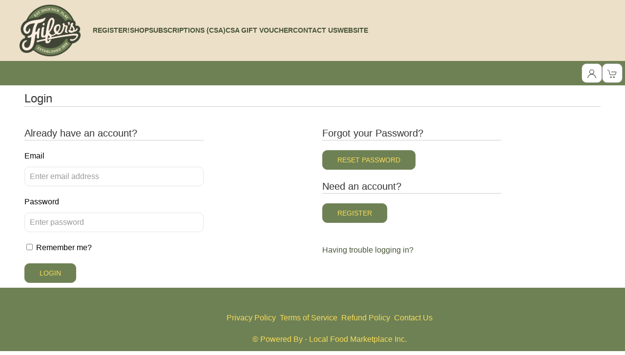

--- FILE ---
content_type: text/html; charset=utf-8
request_url: https://store.fiferorchards.com/Account/Login?ReturnUrl=%2FOrder%2FEdit%2F0
body_size: 6266
content:
<!DOCTYPE html>
<html lang="en">
<head>
    <meta charset="utf-8" />
    <meta http-equiv="Content-Security-Policy" content="img-src * data:; connect-src 'self' https://www.google-analytics.com https://analytics.google.com https://www.google.com https://cdn.weglot.com https://cdn-api-weglot.com https://connect.facebook.net https://www.facebook.com https://vice-prod.sdiapi.com https://reports.sdiapi.com ; default-src 'self' 'unsafe-inline' 'unsafe-eval' *.google.com *.gstatic.com *.googletagmanager.com *.googleadservices.com *.windows.net *.google-analytics.com *.doubleclick.net *.weglot.com *.cdn-api.weglot.com *.facebook.com *.facebook.net *.sdiapi.com ;" />
    <meta name="viewport" content="width=device-width, minimum-scale=1.0, user-scalable=yes">
    <title>Fifer&#39;s Online Shop</title>
    <meta name="description" />
    <meta name="keywords" />

    <script src="/Scripts/jquery-3.5.1.js"></script>

    <script src="/Scripts/jquery.validate.js"></script>
<script src="/Scripts/jquery.validate.unobtrusive.js"></script>
<script src="/Scripts/jquery.tmpl.min.js"></script>


    <script src="/js/uikit.min.js?v5.01"></script>
    <script src="/js/uikit-icons.min.js?v5.01"></script>
    <script src="/top/back-to-top.js"></script>

    <link href="/css/uikit.min.css?v5.01" rel="stylesheet" />
    <link href="/css/font-awesome.min.css" rel="stylesheet" />
    <link href="/top/back-to-top.css" rel="stylesheet" />

    <script src="/Scripts/modernizr-2.6.2.js"></script>
<script src="/Scripts/modernizr-2.8.3.js"></script>


    
    <script src="//www.google.com/recaptcha/api.js"></script>
    
    <script src="/Scripts/checkout.js?v5.01"></script>
    
    <script src="/Scripts/jquery.validate.js"></script>
<script src="/Scripts/jquery.validate.unobtrusive.js"></script>
<script src="/Scripts/jquery.tmpl.min.js"></script>



    

    <link rel="stylesheet" href="/Content/Site.css?v5.01" />
    <link rel="stylesheet" href="https://lfmimages.blob.core.windows.net/400952-fiferorchards/assets/css/Theme.css?v5.01" />
    <link rel="stylesheet" href="https://lfmimages.blob.core.windows.net/400952-fiferorchards/assets/css/Site-Specific.css?v5.01" />

    <!-- Anything site specific that needs to be included in the head should be placed here. --><link rel="icon" href="https://lfmimages.blob.core.windows.net/shared-generic/favicon.png">
</head>
<body class="uk-height-1-1">
    
    <div id="global-overlay">
        <span id="global-spinner" uk-spinner="ratio: 3.0"></span>
    </div>

    <header id="header">
        <!-- Any site specific scripts that need to be included in the header should be placed here. -->
        <div id="main-nav"><div class="uk-container nav-center"><div id="logo"><img src="https://lfmimages.blob.core.windows.net/400952-fiferorchards/Logo.png" id="logo-img" alt="Site Logo" /></div><div id="menu-box" class="uk-visible@s">
<nav class="uk-navbar-container" uk-navbar>
<div class="uk-navbar-left">
<ul class="uk-navbar-nav uk-flex-between">
<li class="menu-item"><a  href="//store.fiferorchards.com/Account/Register">REGISTER!</a></li>
<li class="menu-item"><a  href="//store.fiferorchards.com/Products">SHOP</a></li>
<li class="menu-item"><a  href="//store.fiferorchards.com/Subscriptions">SUBSCRIPTIONS (CSA)</a></li>
<li class="menu-item"><a  href="//store.fiferorchards.com/GiftCert">CSA GIFT VOUCHER</a></li>
<li class="menu-item"><a  href="//store.fiferorchards.com/Contact">CONTACT US</a></li>
<li class="menu-item"><a  href="http://www.fiferorchards.com">WEBSITE</a></li>
 </ul>
</div>
</nav>
</div>
<a id="toggle-menu" href="#offcanvas" class="uk-navbar-toggle uk-hidden@s" title="Mobile Main Menu" uk-toggle uk-navbar-toggle-icon></a><div id="offcanvas" uk-offcanvas><div id="offcanvas-menu" class="uk-offcanvas-bar uk-offcanvas-bar-light"><ul class="uk-nav-default" uk-nav><li class="mobile-menu-item"><a  href="//store.fiferorchards.com/Account/Register">REGISTER!</a></li>
<li class="mobile-menu-item"><a  href="//store.fiferorchards.com/Products">SHOP</a></li>
<li class="mobile-menu-item"><a  href="//store.fiferorchards.com/Subscriptions">SUBSCRIPTIONS (CSA)</a></li>
<li class="mobile-menu-item"><a  href="//store.fiferorchards.com/GiftCert">CSA GIFT VOUCHER</a></li>
<li class="mobile-menu-item"><a  href="//store.fiferorchards.com/Contact">CONTACT US</a></li>
<li class="mobile-menu-item"><a  href="http://www.fiferorchards.com">WEBSITE</a></li>
</ul>
</div>
</div>
</div></div>
        

<div class="sticky-bar" uk-sticky>
    <div class="lfm-nav-container">
        <div class="uk-flex uk-flex-between">
                    <div id="period-message">
                        <!--period message used to be here-->
                    </div>

            <nav class="uk-navbar-container uk-navbar-transparent" uk-navbar="mode: click">
                <div class="uk-navbar-right">
                    <ul class="uk-navbar-nav top-bar-navbar">
                        <li>
                            <div class="uk-button-group">
                                <div class="uk-inline">
                                    <button class="uk-button top-bar-button" type="button" aria-label="Toggle Dropdown"> <span uk-icon="user" aria-label="account information"></span></button>
                                    <div uk-dropdown="mode: click; target: !.uk-button-group; pos:bottom-right;" class="top-bar-dropdown">
                                        <ul class="uk-nav uk-dropdown-nav">
<li id="logged-out-products-link"><a href="//store.fiferorchards.com/Products">Shop</a></li><li id="logged-out-login-link"><a href="//store.fiferorchards.com/Account/Login">Login</a></li>                                        </ul>
                                    </div>
                                </div>
                            </div>
                        </li>
                        <li>
                            <div class="uk-button-group">
                                <div class="uk-inline">
                                    <button class="uk-button top-bar-button" onclick="displayCart();" uk-toggle="target: #shopping-cart" type="button" aria-label="View Shopping Cart">
                                        <span uk-icon="cart" aria-label="shopping cart"></span>
                                        <span class="uk-badge" id="item-count" style=display:none;>0</span>
                                    </button>

                                    <!-- off-canvas shopping cart-->
                                    <div id="shopping-cart" uk-offcanvas="flip: true">
                                        <div class="uk-offcanvas-bar uk-offcanvas-bar-light">
                                            <button class="uk-button uk-button-small uk-button-primary uk-margin-small-bottom" style="width:100%;" type="button" onclick="closeCart();">Continue Shopping</button>
                                            <div>
                                                <div id="cart-alert-area-success" class="uk-alert-success uk-margin-small-bottom" uk-alert style="display:none;">
                                                    <a href="#" class="uk-alert-close" uk-close></a>
                                                    <p id="cart-alert-success-text"></p>
                                                </div>

                                                <div class="" >
                                                    <div class="uk-text-bold">For Distribution on: Wed Jan, 28</div>
                                                </div>
                                                <div id="order-list-body" class="uk-margin-small-top" >
                                                    <div id="order-icon-table" class="uk-overflow-auto" style=display:none;>

                                                        <div id="cart-message" class="uk-margin-bottom uk-text-danger" style="display:none;"></div>

                                                        <div class="shopping-cart-text" id="cart-selected-sub-nameloc">
                                                            
                                                        </div>
                                                        <div class="uk-margin-small-top shopping-cart-text" id="cart-ordernum-text" style="border-bottom: thin solid #333; padding-bottom: 2px;">
                                                            
                                                        </div>
                                                        <table class="uk-table uk-table-small">
                                                            <tbody id="order-items">
                                                            </tbody>
                                                        </table>
                                                    </div>
                                                </div>

                                                <div id="cart-items-empty" class="uk-margin-small-top" >
                                                    <div class="">
                                                        There are no items in your cart for this distribution day.
                                                    </div>
                                                    <div>
                                                        <a class="uk-button uk-button-small uk-button-secondary" href="/Products">Shop</a>
                                                    </div>
                                                </div>

                                                <div id="edit-order-row" class="edit-order-button uk-margin-small-top" style=display:none;>
                                                    <div class="order-total" id="order-total">Total: $0.00</div>

                                                    <div class="uk-margin-small-top">
                                                        <a id="edit-order-button" class="uk-button uk-button-small uk-button-secondary" href="/Order/Edit/0"></a>
                                                    </div>
                                                </div>

                                                <!-- subscriptions -->
                                                <div id="subscription-list-body" class="uk-margin-medium-top">
                                                    <div id="order-icon-subs" class="uk-overflow-auto" style=display:none;>
                                                        <hr />
                                                        <div class="uk-grid uk-grid-small">
                                                            <div class="uk-width-1-1">Subscription Orders</div>

                                                            <div class="uk-width-1-1" id="cart-subs-items">

                                                            </div>
                                                        </div>
                                                    </div>
                                                </div>

                                            </div>
                                        </div>
                                    </div>
                                </div>
                            </div>
                        </li>
                    </ul>
                </div>
            </nav>
        </div>
    </div>
</div>

    </header>
    <a href="#0" class="cd-top" aria-label="Back to top" role="button">Top</a>
    <div id="content" class="content-area">
        


<form action="/Account/Login?ReturnUrl=%2FOrder%2FEdit%2F0" class="" method="post" role="main">    <div class="uk-container" id="loginPage">

        <fieldset class="uk-fieldset">
            <h1 class="uk-h3 underline">Login</h1>
            <div class="uk-grid" uk-grid>
                <div class="uk-width-1-1">
                    <div class="uk-text-danger"></div>
                    <input name="__RequestVerificationToken" type="hidden" value="S-HCAE5qR2tja62hLE_B-HrjT_2sp7XnV2UdQ-0Y3DqwOv1DG2-wI61I5-ty5c1UkaiRreAlPtmZVIn00ZQgB_NIGps1" />
                    
                    
                </div>
                <div id="login-top-text" class="uk-width-1-1">
                    
                </div>
                <div class="uk-width-1-3@m uk-width-1-1@s uk-margin-top">
                    <div class="uk-margin underline uk-h4">
                        Already have an account?
                    </div>
                    <div id="login-email-label" class="">
                        <label class="" for="login-email">Email</label> 
                    </div>
                    <div id="login-email" class="uk-margin-small">
                        <input class="max-width-340 uk-input" id="login-email" maxlength="60" name="Email" onKeyPress="return eatCR(event);" placeholder="Enter email address" type="email" value="" />
                    </div>
                    <div id="login-email-validation" class="uk-margin">
                        
                    </div>
                    <div id="login-password-label" class="">
                        <label class="" for="login-password">Password</label>
                    </div>
                    <div id="login-password" class="uk-margin-small">
                        <input class="max-width-340 uk-input" id="login-password" maxlength="64" name="Password" onKeyPress="return eatCR(event);" placeholder="Enter password" type="password" value="" />
                    </div>
                    <div id="login-password-validation" class="uk-margin">
                        
                    </div>
                    <div id="login-remember-me" class="uk-margin">
                        <input id="RememberMe" name="RememberMe" type="checkbox" value="true" /><input name="RememberMe" type="hidden" value="false" />
                        <label for="RememberMe">Remember me?</label>
                    </div>
                    <div id="login-submit-button" class="uk-margin">
                        <button type="submit" id="btnSubmit" class="uk-button uk-button-primary">Login</button>
                    </div>
                </div>
                <div class="uk-width-1-6@m uk-width-1-1@s"> </div>
                <div class="uk-width-1-3@m uk-width-1-1@s uk-margin-top">
                    <div id="login-forgot-password-section" class="uk-margin underline uk-h4">
                        Forgot your Password?
                    </div>
                    <div class="uk-margin" style="max-width:400px;">
                        <a href="ForgotPassword" class="uk-button uk-button-primary">Reset Password</a>
                    </div>
                    <div id="login-register-section" class="uk-margin-top">
                        <div class="uk-margin underline uk-h4">
                            Need an account?
                        </div>
                        <div id="btnRegister" class="uk-margin" style="max-width:400px;">
                            <a href="Register" class="uk-button uk-button-primary">Register</a>
                        </div>
                    </div>
                    <div id="login-help-section" class="uk-margin">
                        <br />
                        <a target="_blank" href="http://home.localfoodmarketplace.com/trouble-logging-in/">Having trouble logging in?</a>
                    </div>
                </div>
                <div class="uk-width-1-6"> </div>
            </div>
        </fieldset>
    </div>
    <script type="text/javascript">
        $("#Email").focus();
    </script>
</form>
    </div>

    <div class="uk-clearfix"></div><footer id="footer"><div class="nav-center footer-center-color uk-grid"><div class="uk-width-large-1-6 uk-width-medium-1-1 uk-width-small-1-1 uk-align-center"></div> <div class="uk-width-large-4-6 uk-width-medium-1-1 uk-width-small-1-1"><ul class="footer-list"><li><a class="" href="/Home/Page/privacy">Privacy Policy</a>&nbsp;&nbsp;</li><li><a class="" href="/Home/Page/terms_of_service">Terms of Service</a>&nbsp;&nbsp;</li><li><a class="" href="/Home/Page/refunds">Refund Policy</a>&nbsp;&nbsp;</li><li><a class="" href="/Contact">Contact Us</a></li></ul><ul class="footer-list"><li>&copy; Powered By - <a href="http://home.localfoodmarketplace.com">Local Food Marketplace Inc.</a></li></ul></div><div class="uk-width-large-1-6 uk-width-medium-1-1 uk-width-small-1-1"> </div> </div></footer>
    <!-- Any site specific scripts that need to be included in the footer should be placed here. -->

    <script type="text/x-jquery-tmpl" id="tmplOrderItem">
        <tr class="shopping-cart-row shopping-cart-text">
            <td>
                <div class="shopping-cart-product-name">${itemName}</div>
                <div class="shopping-cart-unit-name">${itemUnit} - ${itemUnitPrice}</div>
            </td>
            <td class="uk-flex uk-flex-center">
                {{if canDeleteItem}}
                <label for="deleteItem" title="Decrease Qty" class="visually-hidden">Decrease Qty</label>
                <a uk-icon="icon: minus; ratio: 1" class="uk-icon-link shopping-cart-adjustor" onclick="decreaseQty('${itemId}');"></a>
                {{/if}}
                <input type="text" class="uk-input uk-form-small uk-text-center" value="${itemQty}" readonly="readonly" id="cart-qty-${itemId}" style="width: 50px;" />
                {{if canDeleteItem}}
                <label for="deleteItem" title="Increase Qty" class="visually-hidden">Increase Qty</label>
                <a uk-icon="icon: plus; ratio: 1" class="uk-icon-link shopping-cart-adjustor" onclick="increaseQty('${itemId}');"></a>
                {{/if}}
            </td>
        </tr>
    </script>

    <script type="text/x-jquery-tmpl" id="tmplSubsItem">
        <div class="uk-margin-top">
            <div class="shopping-cart-text">{{html name}}</div>

            {{each orders}}
            <div class="uk-margin-small-top shopping-cart-text" style="border-bottom: thin solid #333; padding-bottom: 2px;">
                Order# ${orderId}
            </div>
            {{each items}}
            <ul class="">
                <li class="shopping-cart-text">${name}</li>
            </ul>
            {{/each}}
            <div class="uk-margin-small-top">
                <button class="uk-button uk-button-small uk-button-secondary" onclick="window.location='${orderLink}';">Subscription Checkout</button>
            </div>
            <hr />
            {{/each}}

        </div>
    </script>

    <script type="text/javascript">
        var baseUrl = "//store.fiferorchards.com/";

        // display the shopping cart
        function displayCart() {

            // clear cart message
            $("#cart-message").html("");
            $("#cart-message").hide();

            $.ajax({
                type: "POST",
                contentType: "application/json; charset=utf-8",
                dataType: "json",
                url: baseUrl + 'api/ProductApi/getOrderInfo',
                success: function (data) {

                    $("#item-count").html(data.itemCount);
                    $("#order-total").html("Total: " + data.orderTotal);

                    // clear carts first
                    $("#order-items").empty();
                    $("#cart-subs-items").empty();
                    //set for delete order item
                    orderId = data.orderId;

                    // hide/show stuff
                    if (data.orderItemCount > 0) {
                        // build items
                        $(data.orderItems).each(function (i, item) {
                            $("#order-items").append($("#tmplOrderItem").tmpl(item));
                        });
                        $("#order-icon-table").show();
                        $("#edit-order-row").show();
                        $("#order-list-body").show();
                        $("#cart-items-empty").hide();
                        $("#edit-order-button").attr("href", baseUrl + 'Order/Edit/' + data.orderId);
                        $("#edit-order-button").text(data.orderButtonText);
                        $("#cart-selected-sub-nameloc").html(data.selectedSubNameAndLoc);
                        $("#cart-ordernum-text").html(data.orderNumberText);
                    }
                    else {
                        $("#order-icon-table").hide();
                    }

                    if (data.hasSubscriptions) {
                        // build subs list
                        $(data.subsDays).each(function (i, item) {
                            $("#cart-subs-items").append($("#tmplSubsItem").tmpl(item));
                        });
                        $("#order-icon-subs").show();
                    }
                    else {
                        $("#order-icon-subs").hide();
                    }

                },
                error: function (error) {
                    console.log(error.responseText);
                }
            });
        }

        function openProducer(pGuid) {
            url = baseUrl + "Producer/" + pGuid;
            window.open(url, "+blank");
        }

        function hideCartMessage() {
            $("#cart-message").hide();
        }

        function updateCartMessage(message) {
            $("#cart-message").html(message);
            $("#cart-message").show();
        }

        function deleteOrderItem(itemId) {
            var id = itemId;
            $.ajax({
                type: "GET",
                contentType: "application/json; charset=utf-8",
                dataType: "json",
                url: baseUrl + 'api/ProductApi/deleteOrderItem/?id=' + id + "&orderId=" + orderId,

                success: function (data) {
                    if (data.success) {
                        var href = window.location.href;
                        var contains = href.includes("Order");
                        displayCart()
                        hideLoading();

                        // handle analytics
                        if (data.gaItem != null) {
                            window.dataLayer = window.dataLayer || [];
                            function gtag() { dataLayer.push(arguments); }
                            gtag("event", "remove_from_cart", data.gaItem);
                        }
                    }
                    else {
                        displayCart()
                        hideLoading();
                        $("#cart-message").html(data.message);
                        $("#cart-message").show();
                    }

                    if (contains) { location.reload() }
                },
                error: function (error) {
                console.log(error.responseText);
                }
            });
        }

        function increaseQty(itemId) {
            hideCartMessage();

            var id = itemId;

            var qty = $("#cart-qty-" + itemId).val();
            if (!qty || isNaN(qty)) {
                updateCartMessage("The current quantity of the item is not a valid number");
                return;
            }

            // increase the qty
            qty++;

            showLoading();

            $.ajax({
                type: "GET",
                contentType: "application/json; charset=utf-8",
                dataType: "json",
                url: baseUrl + 'api/ProductApi/changeOrderItem/?id=' + id + "&orderId=" + orderId + "&qty=1",

                success: function (data) {
                    if (data.success) {
                        var href = window.location.href;
                        var contains = href.includes("Order");
                        displayCart()
                        hideLoading();
                    }
                    else {
                        displayCart()
                        hideLoading();
                        updateCartMessage(data.message);
                    }

                    if (contains) { location.reload() }
                },
                error: function (error) {
                    console.log(error.responseText);
                    hideLoading();
                }
            });
        }

        function decreaseQty(itemId) {
            hideCartMessage();
            
            var id = itemId;

            var qty = $("#cart-qty-" + itemId).val();
            if (!qty || isNaN(qty)) {
                updateCartMessage("The current quantity of the item is not a valid number");
                return;
            }

            // decrease the qty
            qty--;

            if (qty <= 0) {
                deleteOrderItem(itemId);
                return;
            }

            showLoading();

            $.ajax({
                type: "GET",
                contentType: "application/json; charset=utf-8",
                dataType: "json",
                url: baseUrl + 'api/ProductApi/changeOrderItem/?id=' + id + "&orderId=" + orderId + "&qty=-1",

                success: function (data) {
                    if (data.success) {
                        var href = window.location.href;
                        var contains = href.includes("Order");
                        displayCart()
                        hideLoading();
                    }
                    else {
                        displayCart()
                        hideLoading();
                        
                        $("#cart-message").html(data.message);
                        $("#cart-message").show();
                    }

                    if (contains) { location.reload() }
                },
                error: function (error) {
                    console.log(error.responseText);
                    hideLoading();
                }
            });
        }

        function closeCart() {
            UIkit.offcanvas("#shopping-cart").hide();
            //$("#shopping-cart").toggle();
        }
    </script>
</body>
</html>


--- FILE ---
content_type: text/css
request_url: https://lfmimages.blob.core.windows.net/400952-fiferorchards/assets/css/Theme.css?v5.01
body_size: 3553
content:
body{color:#000;background-color:#fff;font-family:"Helvetica Neue",Helvetica,Arial,sans-serif}a:active,a:link,a:visited{color:#465336}a:hover{color:#6e8154;text-decoration:none}a:active,a:link,a:visited{text-decoration:none}.c1,.c2{color:#000}.c2 a,.c2 a:active,.c2 a:hover,.c2 a:link,.c2 a:visited{color:#000!important}#edit-order-row #edit-order-button,.c2 a:hover{color:#fadd5b!important}.bc1{background:#fff}.bc2{background:#ece0c8}.border{border:1px solid #000}.border-bottom{border-bottom:1px solid #000}.underline{border-bottom:1px solid #ccc}.uk-nav-side>li.uk-active>a{background:#6e8154;color:#fadd5b}.uk-dropdown,.uk-dropdown-navbar,header{background-color:#ece0c8}.uk-nav-dropdown>li>a:active,.uk-nav-dropdown>li>a:hover,.uk-nav-dropdown>li>a:link,.uk-nav-dropdown>li>a:visited{background-color:#ece0c8;color:#000}.uk-nav-dropdown>li>a:focus,.uk-nav-dropdown>li>a:hover{background-color:#6e8154;color:#fadd5b}#main-nav .uk-navbar{background-color:#ece0c8;color:#465336}#main-nav .uk-navbar-nav>li>a{background:#ece0c8;color:#465336}#main-nav .uk-navbar-nav>li>a:hover{background:#ece0c8;color:#000}.nav-item-header{color:#fadd5b!important;background-color:#6e8154!important}.nav-center-color{background-color:transparent}.sticky-bar{color:#fadd5b;background-color:#6e8154}.top-bar-left a{color:#fadd5b}.login-functions li a{display:inline-block}.bag-icon-box{background-color:#000;color:transparent}.item-quantity-badge{background-color:#fff;color:#000}.product-plus{background-color:#6e8154;color:#fadd5b}.topbar-button{color:#fadd5b}.top-bar .uk-nav-dropdown>li>a,.top-bar .uk-nav-dropdown>li>a:active,.top-bar .uk-nav-dropdown>li>a:hover,.top-bar .uk-nav-dropdown>li>a:link,.top-bar .uk-nav-dropdown>li>a:visited{color:#000}.login-functions i{color:#fadd5b}.delivery-dropdown-box,.shopper-icon-box{background-color:#000}.shopper-icon-drop-down,.shopper-icon-drop-down li,.shopping-icon-drop-down li{color:#000}#content{background-color:#fff}.content-area{min-height:300px;max-width:1280px;margin:0 auto;background-color:#fff;padding:10px}footer{color:#fadd5b;background-color:#6e8154;min-height:70px;border-width:0;padding:20px;text-align:center}.footer-center-color{background-color:transparent}.footer-list>li,.footer-list>li a,footer a{color:#fadd5b!important}.footer-list>li{display:inline;list-style:none}.footer-list>li a{text-decoration:none;list-style:none}.footer-list>li>a:hover{text-decoration:underline}.social-icons{padding:10px;margin-left:5px;float:left}.social-icons p{margin-bottom:0}.uk-nav-dropdown .uk-nav-header,.uk-tab>li>a{color:#000}.uk-button-primary{background-color:#6e8154!important;color:#fadd5b!important;border:thin solid #6e8154!important;background-image:none}.uk-button-primary:hover{background-color:#6e8154;color:#fadd5b;border:thin solid #6e8154}.uk-button-primary a{background-color:#6e8154!important;color:#fadd5b!important;border:thin solid #6e8154!important;background-image:none}.uk-button-primary a:hover{background-color:#6e8154;color:#fadd5b;border:thin solid #6e8154}.uk-button-secondary{background-color:#b62026!important;color:#fadd5b!important;border:thin solid #b62026!important;background-image:none}.uk-button-secondary:hover{background-color:#b62026;color:#fadd5b;border:thin solid #b62026}.order-list-heading{padding:5px 0!important;color:#000!important;background:#ece0c8}.filter-list-item{background:#fff}.product-box .uk-button:disabled{background-color:#fff}.product-box{background-color:#f6f6f6;color:#666;border:thin solid #aaa;padding:3px}#filter-sidebar{background-color:#fff}

--- FILE ---
content_type: text/css
request_url: https://lfmimages.blob.core.windows.net/400952-fiferorchards/assets/css/Site-Specific.css?v5.01
body_size: 9602
content:
body {
}
/* ============= Header =================x */
#logo {
    display: inline-block;
} 
#logo img { 
	height:86px;
	padding-bottom: 5px;
}
 #logo-img {
}
@media screen and (max-width: 870px) {
    #logo-img {
    }
}
@media screen and (max-width: 640px) {
    #logo-img {
        margin-top: 0px!important;  
    }
}
/*==================================================== Main Navigation =========================================*/
/*===Nav Background Colors=========*//* Jim- figure out what colors we need for main nav */
#main-nav .uk-navbar {
     
}
#main-nav .uk-navbar-nav>li>a:hover {
    text-decoration: none;
}
#main-nav li:hover, #main-nav li:hover a {
    
}
/*background for nav sub-menu dropdown*/
.uk-dropdown, .uk-dropdown-navbar {
  
}
.uk-nav-dropdown>li>a:focus, .uk-nav-dropdown>li>a:hover {
  
}
/*============*/
.uk-navbar-nav > li > a {
    text-decoration: none;
}
.uk-navbar-nav > li > a:hover {
    text-decoration: underline;
} 
.main-nav {
    /*customization*/
    border-width: 0;
    min-height: 50px;
}
.main-nav  .navbar-nav  li  a, .main-nav  .navbar-nav  li  a:link, .navbar-nav  li  a:visited, .main-nav  .navbar-nav  li  a:active, .main-nav .navbar-nav  li  a:hover, .main-nav .navbar-nav  li  a:focus {
    /*customization*/
    padding-right: 20px;
    border-width: 0;
} 

.nav-center {
    max-width: 1300px;
    margin: 0 auto;
}

/*================content-template==============*/
.content-template {
    margin-top: -10px;
    margin-bottom: -10px;
   /*temp*/
   min-height: 400px;
}
.lfm-padding-right {
    padding-right: 15px;
}
.left-half, .right-half, .left-sidebar, .right-sidebar, .main {
    padding: 10px;
}
/*=============end content-template=============*/
#producer-info {width: 250px;}
@media screen and (min-width: 560px) {
    #producer-info {width: 560px;}
}
/*============== Customize ================*/
/*adjust top - includes logo*/
#main-nav li { 
    padding-top: 0px;
} 
/*adjust top - independent of logo*/
.uk-navbar-nav>li>a { 
	padding-top: 20px; 
} 
/* #logo img { */
    /* height: 86px; */
    /* padding-bottom: 0px; */
/* } */
/*For sites with logos that read better larger*/
#logo img {
    height: 125px;
    padding-bottom: 0px;
	padding-top: 0px;
}/* */
.uk-navbar-nav>li>a {
font-size: 14px;
font-weight: bold;
} 

/*Match Subscription page buttons to Primary buttons*/
.subscription-button-box .uk-button {
    background-color: #6e8154!important;
    color: #fadd5b!important;
    border: thin solid #6e8154!important;
}

/*hide Producers, Attributes dropdowns on Shopping*/
#producer-filter {display: none;}
#attribute-filter {display: none;}
/*Hide Producer on Shopping in Product*/
.product-producer1 {display: none;}
/* No taglines yet so this is not useful
.product-tag-line1 {padding-top: 3px;}*/
.product-producer2 {display: none;}
/*Mobile*/
#producer-mobile-filter {display: none;}
#attribute-mobile-filter {display: none;}

/*Hide Go to product page link in product modal on Shopping*/
.product-modal-product-link {display: none;}

/*Mobile menu background - fix poor contrast*/
@media only screen and (max-width: 768px) {
  #main-nav .uk-nav-dropdown>li>a:active, 
  #main-nav .uk-nav-dropdown>li>a:hover, 
  #main-nav .uk-nav-dropdown>li>a:link, 
  #main-nav .uk-nav-dropdown>li>a:visited {
		background-color: #333;
	}	
  }
}

/*hide eCheck tab on account info - credit card tab is nth-child(3)
#form-update-account-info #landing-right li:nth-child(4) {display: none;}*/

/*hide eCheck tab on order edit
#order-payment-information .uk-form-controls div:nth-child(4) {display: none;}*/

/*Accommodate longer category names in product-page drop-down 
#category-list .uk-nav>li>a {
    padding: 5px 10px;
	font-size: 12px;
}*/
/*Hide register section on log in page*/
/*#login-register-section {
	display: none;
}*/
/*Hide Subscriptions in login links and on Overview page
#login-links li:nth-child(6) {
	display: none;
}
#overview-subscription-box {
	display: none;
}*/
/*==========Hide/Show Payment Preference==========*/
/*hide payment preference section in confirm order modal on order edit page
#tip-timeslot-modal #order-payment-information {display:none;}
#tip-timeslot-modal .uk-form hr {display:none;}*/
/*Hide the Payment Preference section on the /AccountInfo page
#account-info-panel .uk-panel:nth-child(2) {display: none}*/

/*--Remove credit cards--*/
/*hide Update Credit Card link on order edit
#order-payment-information .uk-form-controls div:nth-child(3) {display: none;}*/
/*hide Credit Card tab on account info 
#form-update-account-info #landing-right li:nth-child(3) {display: none;}*/
/*Hide add funds tab on account activity
#account-activity #landing-right .uk-tab>li:nth-child(3)>a {display: none;}*/
/* Indent second line if producer and attribute names wrap in filters on shopping */
/*#producer-filter-box input {
  margin-left: -15px;  
}
#filter-attribute-box input {
  margin-left: -15px;
}*/
/*==========Hide/Show on Producer Page==========*/
/*Below are the ids for the fields on the Producer page
#producer-page-images#producer-page-image1#producer-page-image2#producer-name#producer-contact#producer-address#email-address#phone#website
#producer-description-heading#producer-description#producer-practices-heading#producer-practices#producer-page-products#productsHeading#product-list
*/
/* 
#producer #producer-name {display: none;}
#producer #producer-page-images {display: none;} 
#producer #producer-page-image1 {display: none;}
#producer #producer-page-image2 {display: none;}
#producer #producer-contact {display: none;}
#producer #producer-address {display: none;}
#producer #email-address {display: none;}
#producer #producer-description {display: none;}
#producer #producer-description-heading {display: none;}
#producer #producer-practices-heading {display: none;}
#producer #producer-practices {display: none;}
#producer #producer-page-products {display: none;}
#producer #productsHeading {display: none;}
#producer #product-list {display: none;}*/
/*default to hidden*/
#producer #email-address {display: none;}
/*hide email on producer page*/
/*#producer-page-info #email-address {
	display: none;
}*/
/*========end Hide/Show on Producer Page========*/
/*========Hide/Show on Product Page========*/
/*.product-remaining {display: none;}*/
/* Hide Reviews 
#product-page-reviews {display: none;}*/
/* Hide Favorites 
#favorite-button {display: none;}*/
/*filter dropdowns and label
#filter-sidebar .uk-text-small {display: none;}
#producer-filter-box {display: none;}
#filter-attribute-box {display: none;}*/
/*========end Hide/Show on Product Page========*/
/*========Hide/Show on Products Page========*/
/*.product-remaining {display: none;}*/
/*========end Hide/Show on Product Page========*/
/*========Hide info in producer modal from product box on product page========*/
/*#producer-info .producer-website,  #producer-info .producer-description, #producer-info .producer-practices, #producer-info .producer-label {display: none;}*/
/*========endHide info in producer modal from product box on product page========*/
/*========Hide on Register==========*/
/*Hide Organization field on Register page*/
/*#registerPage #organization { 
	display: none; 
}
#registerPage #lastName + div + label { 
	display: none; 
}
#lastName { 
	margin-bottom: -15px;
}*/
/*Hide the Customer Distribution Location drop-down*/
/*drop-down*/
/*
#loc-div  #cLocId  {
	display: none;
}
/*drop-down and label*/
/*
#loc-div  #location {
    display: none;
}
 /*========Hide on Account Information==========*/
 /*Hide add funds tab on account activity
 #account-activity #landing-right .uk-tab>li:nth-child(3)>a {display: none;}*/
/*Hide the Customer Distribution Location drop-down*/
/*drop-down*/
/* #account-info-panel #cLocId  {
	display: none;
}
 */
/*label*/
/*
#account-info-panel label[for="oLocId"] {
	display: none;
}
 */
/*Hide Organization and billing organization on Account Info*/
/*
#account-info #lastName + label  { 
	display: none; 
 }
#account-info #organization  { 
	display: none; 
 }
#account-info #billLastName + label { 
	display: none; 
 }
#account-info #billOrg { 
	display: none; 
}
*/
/*========Hide on Account Activity==========*/

 /*Hide "Pay With Credit Card on Account" - Pay Online button on past orders tab
 #account-activity #btnSubmitPayment {display: none;}*/
/*======Hide on Order Confirmation Screen======*/  
/*Hide distribution Information area*/
/*#distribution-information {display: none;}*/
/*Hide distribution location*/
/*#distribution-location {display: none;}*/
 /*====end Hide on Order Confirmation Screen====*/ 
 /*======Hide Tab or Contents of credit card info panel in account info======*/
 /*Hide Contents*/
/*  #credit-card-info-panel {display: none;} */
/*Hide Tab*/
/* #form-update-account-info ul li:nth-child(3n) {display: none;} */ 
/*========Hide subscriptions on Storefront========*/
/*#info-nav-subscriptions, #account-subscriptions-link {display: none;} */  
 /*======Hide on Order Confirmation Screen======*/  
/*Hide distribution Information area*/
/*#distribution-information {display: none;}*/
/*Hide distribution Information Label*/
/*#lbl-distribution-info {display: none;}*/
/*Hide distribution location*/
/*#distribution-location {display: none;}*/
/*====end Hide on Order Confirmation Screen====*/ 
